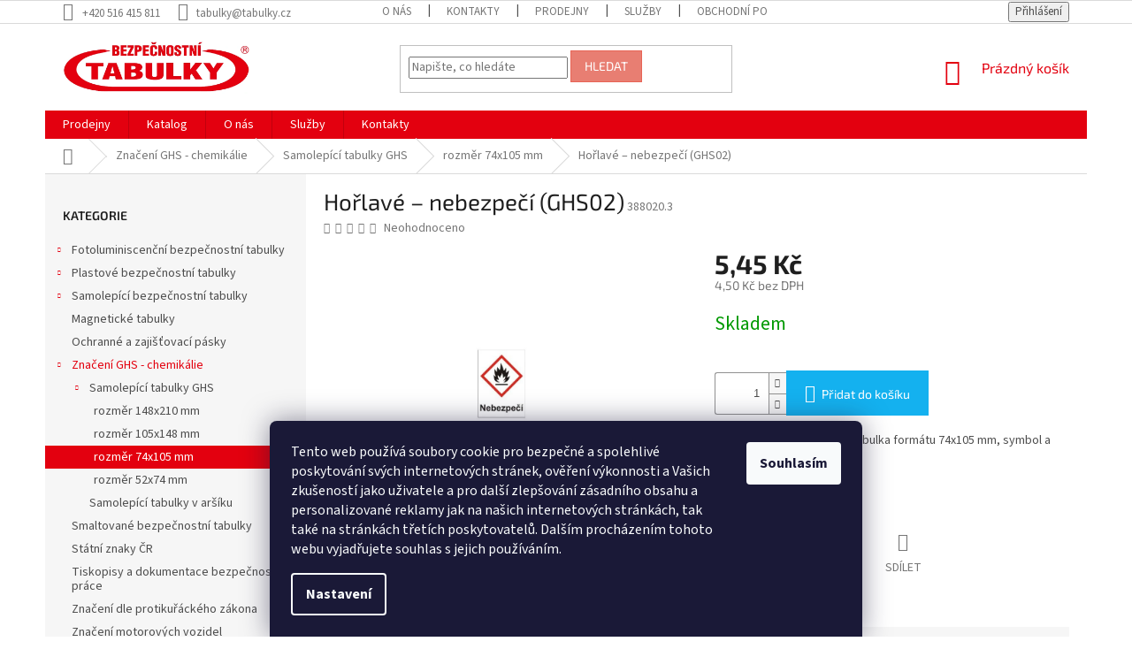

--- FILE ---
content_type: text/html; charset=utf-8
request_url: https://www.tabulky.eu/rozmer-74x105-mm/horlave---nebezpeci--ghs02-5/
body_size: 23785
content:
<!doctype html><html lang="cs" dir="ltr" class="header-background-light external-fonts-loaded"><head><meta charset="utf-8" /><meta name="viewport" content="width=device-width,initial-scale=1" /><title>Hořlavé – nebezpečí (GHS02) - Bezpečnostní tabulky</title><link rel="preconnect" href="https://cdn.myshoptet.com" /><link rel="dns-prefetch" href="https://cdn.myshoptet.com" /><link rel="preload" href="https://cdn.myshoptet.com/prj/dist/master/cms/libs/jquery/jquery-1.11.3.min.js" as="script" /><link href="https://cdn.myshoptet.com/prj/dist/master/cms/templates/frontend_templates/shared/css/font-face/source-sans-3.css" rel="stylesheet"><link href="https://cdn.myshoptet.com/prj/dist/master/cms/templates/frontend_templates/shared/css/font-face/exo-2.css" rel="stylesheet"><link href="https://cdn.myshoptet.com/prj/dist/master/shop/dist/font-shoptet-11.css.62c94c7785ff2cea73b2.css" rel="stylesheet"><script>
dataLayer = [];
dataLayer.push({'shoptet' : {
    "pageId": 863,
    "pageType": "productDetail",
    "currency": "CZK",
    "currencyInfo": {
        "decimalSeparator": ",",
        "exchangeRate": 1,
        "priceDecimalPlaces": 2,
        "symbol": "K\u010d",
        "symbolLeft": 0,
        "thousandSeparator": " "
    },
    "language": "cs",
    "projectId": 193336,
    "product": {
        "id": 3119,
        "guid": "c4fe5ce6-6547-11eb-9729-0cc47a6c8f54",
        "hasVariants": false,
        "codes": [
            {
                "code": "388020.3"
            }
        ],
        "code": "388020.3",
        "name": "Ho\u0159lav\u00e9 \u2013 nebezpe\u010d\u00ed (GHS02)",
        "appendix": "",
        "weight": 0,
        "currentCategory": "Zna\u010den\u00ed GHS - chemik\u00e1lie | Samolep\u00edc\u00ed tabulky GHS | rozm\u011br 74x105 mm",
        "currentCategoryGuid": "30dd624f-649e-11eb-933a-002590dad85e",
        "defaultCategory": "Zna\u010den\u00ed GHS - chemik\u00e1lie | Samolep\u00edc\u00ed tabulky GHS | rozm\u011br 74x105 mm",
        "defaultCategoryGuid": "30dd624f-649e-11eb-933a-002590dad85e",
        "currency": "CZK",
        "priceWithVat": 5.4500000000000002
    },
    "cartInfo": {
        "id": null,
        "freeShipping": false,
        "freeShippingFrom": 5000,
        "leftToFreeGift": {
            "formattedPrice": "0 K\u010d",
            "priceLeft": 0
        },
        "freeGift": false,
        "leftToFreeShipping": {
            "priceLeft": 5000,
            "dependOnRegion": 0,
            "formattedPrice": "5 000 K\u010d"
        },
        "discountCoupon": [],
        "getNoBillingShippingPrice": {
            "withoutVat": 0,
            "vat": 0,
            "withVat": 0
        },
        "cartItems": [],
        "taxMode": "ORDINARY"
    },
    "cart": [],
    "customer": {
        "priceRatio": 1,
        "priceListId": 1,
        "groupId": null,
        "registered": false,
        "mainAccount": false
    }
}});
dataLayer.push({'cookie_consent' : {
    "marketing": "denied",
    "analytics": "denied"
}});
document.addEventListener('DOMContentLoaded', function() {
    shoptet.consent.onAccept(function(agreements) {
        if (agreements.length == 0) {
            return;
        }
        dataLayer.push({
            'cookie_consent' : {
                'marketing' : (agreements.includes(shoptet.config.cookiesConsentOptPersonalisation)
                    ? 'granted' : 'denied'),
                'analytics': (agreements.includes(shoptet.config.cookiesConsentOptAnalytics)
                    ? 'granted' : 'denied')
            },
            'event': 'cookie_consent'
        });
    });
});
</script>
<meta property="og:type" content="website"><meta property="og:site_name" content="tabulky.eu"><meta property="og:url" content="https://www.tabulky.eu/rozmer-74x105-mm/horlave---nebezpeci--ghs02-5/"><meta property="og:title" content="Hořlavé – nebezpečí (GHS02) - Bezpečnostní tabulky"><meta name="author" content="Bezpečnostní tabulky"><meta name="web_author" content="Shoptet.cz"><meta name="dcterms.rightsHolder" content="www.tabulky.eu"><meta name="robots" content="index,follow"><meta property="og:image" content="https://cdn.myshoptet.com/usr/www.tabulky.eu/user/shop/big/3119_02neb.jpg?60193424"><meta property="og:description" content="Hořlavé – nebezpečí (GHS02). Samolepící bezpečnostní tabulka formátu 74x105 mm, symbol a text. Máme skladem s expresním doručením až k vám domů nebo odběrem na prodejnách. Nakupujte u specialistů na bezpečnostní tabulky a značení."><meta name="description" content="Hořlavé – nebezpečí (GHS02). Samolepící bezpečnostní tabulka formátu 74x105 mm, symbol a text. Máme skladem s expresním doručením až k vám domů nebo odběrem na prodejnách. Nakupujte u specialistů na bezpečnostní tabulky a značení."><meta property="product:price:amount" content="5.45"><meta property="product:price:currency" content="CZK"><style>:root {--color-primary: #e3000f;--color-primary-h: 356;--color-primary-s: 100%;--color-primary-l: 45%;--color-primary-hover: #d93621;--color-primary-hover-h: 7;--color-primary-hover-s: 74%;--color-primary-hover-l: 49%;--color-secondary: #14b1ef;--color-secondary-h: 197;--color-secondary-s: 87%;--color-secondary-l: 51%;--color-secondary-hover: #00a3df;--color-secondary-hover-h: 196;--color-secondary-hover-s: 100%;--color-secondary-hover-l: 44%;--color-tertiary: #e87e72;--color-tertiary-h: 6;--color-tertiary-s: 72%;--color-tertiary-l: 68%;--color-tertiary-hover: #e86456;--color-tertiary-hover-h: 6;--color-tertiary-hover-s: 76%;--color-tertiary-hover-l: 62%;--color-header-background: #ffffff;--template-font: "Source Sans 3";--template-headings-font: "Exo 2";--header-background-url: none;--cookies-notice-background: #1A1937;--cookies-notice-color: #F8FAFB;--cookies-notice-button-hover: #f5f5f5;--cookies-notice-link-hover: #27263f;--templates-update-management-preview-mode-content: "Náhled aktualizací šablony je aktivní pro váš prohlížeč."}</style>
    
    <link href="https://cdn.myshoptet.com/prj/dist/master/shop/dist/main-11.less.fcb4a42d7bd8a71b7ee2.css" rel="stylesheet" />
        
    <script>var shoptet = shoptet || {};</script>
    <script src="https://cdn.myshoptet.com/prj/dist/master/shop/dist/main-3g-header.js.05f199e7fd2450312de2.js"></script>
<!-- User include --><!-- service 1157(776) html code header -->
<script async src="https://pobo-cdn.b-cdn.net/ukraine.js?v=5" id="pb-help-layer" data-lang="cs"></script>

<!-- project html code header -->
<meta name="seznam-wmt" content="YkVhnpyNT5JGBTeWWPq1UKowX1Qn9PVm" />


<style>
.site-msg.information {width: 100% !important; max-width: 100% !important; position: relative; left: 0; top: 0; bottom: auto !important;}
.fixed-msg {position: fixed !important; bottom: auto !important;}
.site-msg.information {width: 100% !important; max-width: 100% !important; position: relative; left: 0; top: 0; bottom: auto !important; background: #62b958; text-align: center; color: #fff;}

</style>
<!-- /User include --><link rel="shortcut icon" href="/favicon.ico" type="image/x-icon" /><link rel="canonical" href="https://www.tabulky.eu/rozmer-74x105-mm/horlave---nebezpeci--ghs02-5/" />    <!-- Global site tag (gtag.js) - Google Analytics -->
    <script async src="https://www.googletagmanager.com/gtag/js?id=G-TZ6WZ89P4S"></script>
    <script>
        
        window.dataLayer = window.dataLayer || [];
        function gtag(){dataLayer.push(arguments);}
        

                    console.debug('default consent data');

            gtag('consent', 'default', {"ad_storage":"denied","analytics_storage":"denied","ad_user_data":"denied","ad_personalization":"denied","wait_for_update":500});
            dataLayer.push({
                'event': 'default_consent'
            });
        
        gtag('js', new Date());

                gtag('config', 'UA-2195528-1', { 'groups': "UA" });
        
                gtag('config', 'G-TZ6WZ89P4S', {"groups":"GA4","send_page_view":false,"content_group":"productDetail","currency":"CZK","page_language":"cs"});
        
        
        
        
        
        
                    gtag('event', 'page_view', {"send_to":"GA4","page_language":"cs","content_group":"productDetail","currency":"CZK"});
        
                gtag('set', 'currency', 'CZK');

        gtag('event', 'view_item', {
            "send_to": "UA",
            "items": [
                {
                    "id": "388020.3",
                    "name": "Ho\u0159lav\u00e9 \u2013 nebezpe\u010d\u00ed (GHS02)",
                    "category": "Zna\u010den\u00ed GHS - chemik\u00e1lie \/ Samolep\u00edc\u00ed tabulky GHS \/ rozm\u011br 74x105 mm",
                                                            "price": 4.5
                }
            ]
        });
        
        
        
        
        
                    gtag('event', 'view_item', {"send_to":"GA4","page_language":"cs","content_group":"productDetail","value":4.5,"currency":"CZK","items":[{"item_id":"388020.3","item_name":"Ho\u0159lav\u00e9 \u2013 nebezpe\u010d\u00ed (GHS02)","item_category":"Zna\u010den\u00ed GHS - chemik\u00e1lie","item_category2":"Samolep\u00edc\u00ed tabulky GHS","item_category3":"rozm\u011br 74x105 mm","price":4.5,"quantity":1,"index":0}]});
        
        
        
        
        
        
        
        document.addEventListener('DOMContentLoaded', function() {
            if (typeof shoptet.tracking !== 'undefined') {
                for (var id in shoptet.tracking.bannersList) {
                    gtag('event', 'view_promotion', {
                        "send_to": "UA",
                        "promotions": [
                            {
                                "id": shoptet.tracking.bannersList[id].id,
                                "name": shoptet.tracking.bannersList[id].name,
                                "position": shoptet.tracking.bannersList[id].position
                            }
                        ]
                    });
                }
            }

            shoptet.consent.onAccept(function(agreements) {
                if (agreements.length !== 0) {
                    console.debug('gtag consent accept');
                    var gtagConsentPayload =  {
                        'ad_storage': agreements.includes(shoptet.config.cookiesConsentOptPersonalisation)
                            ? 'granted' : 'denied',
                        'analytics_storage': agreements.includes(shoptet.config.cookiesConsentOptAnalytics)
                            ? 'granted' : 'denied',
                                                                                                'ad_user_data': agreements.includes(shoptet.config.cookiesConsentOptPersonalisation)
                            ? 'granted' : 'denied',
                        'ad_personalization': agreements.includes(shoptet.config.cookiesConsentOptPersonalisation)
                            ? 'granted' : 'denied',
                        };
                    console.debug('update consent data', gtagConsentPayload);
                    gtag('consent', 'update', gtagConsentPayload);
                    dataLayer.push(
                        { 'event': 'update_consent' }
                    );
                }
            });
        });
    </script>
</head><body class="desktop id-863 in-rozmer-74x105-mm template-11 type-product type-detail multiple-columns-body columns-3 ums_forms_redesign--off ums_a11y_category_page--on ums_discussion_rating_forms--off ums_flags_display_unification--on ums_a11y_login--on mobile-header-version-0"><noscript>
    <style>
        #header {
            padding-top: 0;
            position: relative !important;
            top: 0;
        }
        .header-navigation {
            position: relative !important;
        }
        .overall-wrapper {
            margin: 0 !important;
        }
        body:not(.ready) {
            visibility: visible !important;
        }
    </style>
    <div class="no-javascript">
        <div class="no-javascript__title">Musíte změnit nastavení vašeho prohlížeče</div>
        <div class="no-javascript__text">Podívejte se na: <a href="https://www.google.com/support/bin/answer.py?answer=23852">Jak povolit JavaScript ve vašem prohlížeči</a>.</div>
        <div class="no-javascript__text">Pokud používáte software na blokování reklam, může být nutné povolit JavaScript z této stránky.</div>
        <div class="no-javascript__text">Děkujeme.</div>
    </div>
</noscript>

        <div id="fb-root"></div>
        <script>
            window.fbAsyncInit = function() {
                FB.init({
//                    appId            : 'your-app-id',
                    autoLogAppEvents : true,
                    xfbml            : true,
                    version          : 'v19.0'
                });
            };
        </script>
        <script async defer crossorigin="anonymous" src="https://connect.facebook.net/cs_CZ/sdk.js"></script>    <div class="siteCookies siteCookies--bottom siteCookies--dark js-siteCookies" role="dialog" data-testid="cookiesPopup" data-nosnippet>
        <div class="siteCookies__form">
            <div class="siteCookies__content">
                <div class="siteCookies__text">
                    Tento web používá soubory cookie pro bezpečné a spolehlivé poskytování svých internetových stránek, ověření výkonnosti a Vašich zkušeností jako uživatele a pro další zlepšování zásadního obsahu a personalizované reklamy jak na našich internetových stránkách, tak také na stránkách třetích poskytovatelů. Dalším procházením tohoto webu vyjadřujete souhlas s jejich používáním.
                </div>
                <p class="siteCookies__links">
                    <button class="siteCookies__link js-cookies-settings" aria-label="Nastavení cookies" data-testid="cookiesSettings">Nastavení</button>
                </p>
            </div>
            <div class="siteCookies__buttonWrap">
                                <button class="siteCookies__button js-cookiesConsentSubmit" value="all" aria-label="Přijmout cookies" data-testid="buttonCookiesAccept">Souhlasím</button>
            </div>
        </div>
        <script>
            document.addEventListener("DOMContentLoaded", () => {
                const siteCookies = document.querySelector('.js-siteCookies');
                document.addEventListener("scroll", shoptet.common.throttle(() => {
                    const st = document.documentElement.scrollTop;
                    if (st > 1) {
                        siteCookies.classList.add('siteCookies--scrolled');
                    } else {
                        siteCookies.classList.remove('siteCookies--scrolled');
                    }
                }, 100));
            });
        </script>
    </div>
<a href="#content" class="skip-link sr-only">Přejít na obsah</a><div class="overall-wrapper"><div class="user-action"><div class="container">
    <div class="user-action-in">
                    <div id="login" class="user-action-login popup-widget login-widget" role="dialog" aria-labelledby="loginHeading">
        <div class="popup-widget-inner">
                            <h2 id="loginHeading">Přihlášení k vašemu účtu</h2><div id="customerLogin"><form action="/action/Customer/Login/" method="post" id="formLoginIncluded" class="csrf-enabled formLogin" data-testid="formLogin"><input type="hidden" name="referer" value="" /><div class="form-group"><div class="input-wrapper email js-validated-element-wrapper no-label"><input type="email" name="email" class="form-control" autofocus placeholder="E-mailová adresa (např. jan@novak.cz)" data-testid="inputEmail" autocomplete="email" required /></div></div><div class="form-group"><div class="input-wrapper password js-validated-element-wrapper no-label"><input type="password" name="password" class="form-control" placeholder="Heslo" data-testid="inputPassword" autocomplete="current-password" required /><span class="no-display">Nemůžete vyplnit toto pole</span><input type="text" name="surname" value="" class="no-display" /></div></div><div class="form-group"><div class="login-wrapper"><button type="submit" class="btn btn-secondary btn-text btn-login" data-testid="buttonSubmit">Přihlásit se</button><div class="password-helper"><a href="/registrace/" data-testid="signup" rel="nofollow">Nová registrace</a><a href="/klient/zapomenute-heslo/" rel="nofollow">Zapomenuté heslo</a></div></div></div></form>
</div>                    </div>
    </div>

                            <div id="cart-widget" class="user-action-cart popup-widget cart-widget loader-wrapper" data-testid="popupCartWidget" role="dialog" aria-hidden="true">
    <div class="popup-widget-inner cart-widget-inner place-cart-here">
        <div class="loader-overlay">
            <div class="loader"></div>
        </div>
    </div>

    <div class="cart-widget-button">
        <a href="/kosik/" class="btn btn-conversion" id="continue-order-button" rel="nofollow" data-testid="buttonNextStep">Pokračovat do košíku</a>
    </div>
</div>
            </div>
</div>
</div><div class="top-navigation-bar" data-testid="topNavigationBar">

    <div class="container">

        <div class="top-navigation-contacts">
            <strong>Zákaznická podpora:</strong><a href="tel:+420516415811" class="project-phone" aria-label="Zavolat na +420516415811" data-testid="contactboxPhone"><span>+420 516 415 811</span></a><a href="mailto:tabulky@tabulky.cz" class="project-email" data-testid="contactboxEmail"><span>tabulky@tabulky.cz</span></a>        </div>

                            <div class="top-navigation-menu">
                <div class="top-navigation-menu-trigger"></div>
                <ul class="top-navigation-bar-menu">
                                            <li class="top-navigation-menu-item-832">
                            <a href="/o-nas/">O nás</a>
                        </li>
                                            <li class="top-navigation-menu-item-29">
                            <a href="/kontakty/">Kontakty</a>
                        </li>
                                            <li class="top-navigation-menu-item-820">
                            <a href="/prodejny/">Prodejny</a>
                        </li>
                                            <li class="top-navigation-menu-item-829">
                            <a href="/sluzby/">Služby</a>
                        </li>
                                            <li class="top-navigation-menu-item-39">
                            <a href="/obchodni-podminky/">Obchodní podmínky</a>
                        </li>
                                            <li class="top-navigation-menu-item-27">
                            <a href="/jak-nakupovat/">Jak nakupovat</a>
                        </li>
                                            <li class="top-navigation-menu-item-826">
                            <a href="/velkoobchod/"> Velkoobchod</a>
                        </li>
                                            <li class="top-navigation-menu-item-835">
                            <a href="/blog/">Blog</a>
                        </li>
                                            <li class="top-navigation-menu-item-847">
                            <a href="/ochrana-osobnich-udaju/">Ochrana osobních údajů</a>
                        </li>
                                            <li class="top-navigation-menu-item-853">
                            <a href="/zasady-pouzivani-souboru-cookies/"> Soubory cookies </a>
                        </li>
                                    </ul>
                <ul class="top-navigation-bar-menu-helper"></ul>
            </div>
        
        <div class="top-navigation-tools">
            <div class="responsive-tools">
                <a href="#" class="toggle-window" data-target="search" aria-label="Hledat" data-testid="linkSearchIcon"></a>
                                                            <a href="#" class="toggle-window" data-target="login"></a>
                                                    <a href="#" class="toggle-window" data-target="navigation" aria-label="Menu" data-testid="hamburgerMenu"></a>
            </div>
                        <button class="top-nav-button top-nav-button-login toggle-window" type="button" data-target="login" aria-haspopup="dialog" aria-controls="login" aria-expanded="false" data-testid="signin"><span>Přihlášení</span></button>        </div>

    </div>

</div>
<header id="header"><div class="container navigation-wrapper">
    <div class="header-top">
        <div class="site-name-wrapper">
            <div class="site-name"><a href="/" data-testid="linkWebsiteLogo"><img src="https://cdn.myshoptet.com/usr/www.tabulky.eu/user/logos/tabulky-logo.png" alt="Bezpečnostní tabulky" fetchpriority="low" /></a></div>        </div>
        <div class="search" itemscope itemtype="https://schema.org/WebSite">
            <meta itemprop="headline" content="rozměr 74x105 mm"/><meta itemprop="url" content="https://www.tabulky.eu"/><meta itemprop="text" content="Hořlavé – nebezpečí (GHS02). Samolepící bezpečnostní tabulka formátu 74x105 mm, symbol a text. Máme skladem s expresním doručením až k vám domů nebo odběrem na prodejnách. Nakupujte u specialistů na bezpečnostní tabulky a značení."/>            <form action="/action/ProductSearch/prepareString/" method="post"
    id="formSearchForm" class="search-form compact-form js-search-main"
    itemprop="potentialAction" itemscope itemtype="https://schema.org/SearchAction" data-testid="searchForm">
    <fieldset>
        <meta itemprop="target"
            content="https://www.tabulky.eu/vyhledavani/?string={string}"/>
        <input type="hidden" name="language" value="cs"/>
        
            
<input
    type="search"
    name="string"
        class="query-input form-control search-input js-search-input"
    placeholder="Napište, co hledáte"
    autocomplete="off"
    required
    itemprop="query-input"
    aria-label="Vyhledávání"
    data-testid="searchInput"
>
            <button type="submit" class="btn btn-default" data-testid="searchBtn">Hledat</button>
        
    </fieldset>
</form>
        </div>
        <div class="navigation-buttons">
                
    <a href="/kosik/" class="btn btn-icon toggle-window cart-count" data-target="cart" data-hover="true" data-redirect="true" data-testid="headerCart" rel="nofollow" aria-haspopup="dialog" aria-expanded="false" aria-controls="cart-widget">
        
                <span class="sr-only">Nákupní košík</span>
        
            <span class="cart-price visible-lg-inline-block" data-testid="headerCartPrice">
                                    Prázdný košík                            </span>
        
    
            </a>
        </div>
    </div>
    <nav id="navigation" aria-label="Hlavní menu" data-collapsible="true"><div class="navigation-in menu"><ul class="menu-level-1" role="menubar" data-testid="headerMenuItems"><li class="menu-item-820" role="none"><a href="/prodejny/" data-testid="headerMenuItem" role="menuitem" aria-expanded="false"><b>Prodejny</b></a></li>
<li class="menu-item-823" role="none"><a href="/katalog/" data-testid="headerMenuItem" role="menuitem" aria-expanded="false"><b>Katalog</b></a></li>
<li class="menu-item-832" role="none"><a href="/o-nas/" data-testid="headerMenuItem" role="menuitem" aria-expanded="false"><b>O nás</b></a></li>
<li class="menu-item-829" role="none"><a href="/sluzby/" data-testid="headerMenuItem" role="menuitem" aria-expanded="false"><b>Služby</b></a></li>
<li class="menu-item-29" role="none"><a href="/kontakty/" data-testid="headerMenuItem" role="menuitem" aria-expanded="false"><b>Kontakty</b></a></li>
<li class="appended-category menu-item-688 ext" role="none"><a href="/fotoluminiscencni-bezpecnostni-tabulky/"><b>Fotoluminiscenční bezpečnostní tabulky</b><span class="submenu-arrow" role="menuitem"></span></a><ul class="menu-level-2 menu-level-2-appended" role="menu"><li class="menu-item-727" role="none"><a href="/znaceni-podlah-a-schodist/" data-testid="headerMenuItem" role="menuitem"><span>Značení podlah a schodišt</span></a></li><li class="menu-item-730" role="none"><a href="/symbolika-hasicich-zarizeni/" data-testid="headerMenuItem" role="menuitem"><span>Symbolika hasicích zařízení</span></a></li><li class="menu-item-733" role="none"><a href="/symbolika-smerovek-a-bezpecnostnich-zarizeni/" data-testid="headerMenuItem" role="menuitem"><span>Symbolika směrovek a bezpečnostních zařízení</span></a></li><li class="menu-item-736" role="none"><a href="/symbolika-unikovych-vychodu/" data-testid="headerMenuItem" role="menuitem"><span>Symbolika únikových východů</span></a></li></ul></li><li class="appended-category menu-item-694 ext" role="none"><a href="/plastove-bezpecnostni-tabulky/"><b>Plastové bezpečnostní tabulky</b><span class="submenu-arrow" role="menuitem"></span></a><ul class="menu-level-2 menu-level-2-appended" role="menu"><li class="menu-item-739" role="none"><a href="/bezpecnostni-tabulky-do-norem-nezarazene/" data-testid="headerMenuItem" role="menuitem"><span>Bezpečnostní tabulky do norem nezařazené </span></a></li><li class="menu-item-742" role="none"><a href="/bezpecnostni-tabulky-elektro/" data-testid="headerMenuItem" role="menuitem"><span> Bezpečnostní tabulky elektro </span></a></li><li class="menu-item-745" role="none"><a href="/bezpecnostni-tabulky-kombinovane/" data-testid="headerMenuItem" role="menuitem"><span>Bezpečnostní tabulky kombinované</span></a></li><li class="menu-item-748" role="none"><a href="/bezpecnostni-tabulky-pozarni/" data-testid="headerMenuItem" role="menuitem"><span> Bezpečnostní tabulky požární </span></a></li><li class="menu-item-751" role="none"><a href="/bezpecnostni-tabulky-vseobecne/" data-testid="headerMenuItem" role="menuitem"><span>Bezpečnostní tabulky všeobecné </span></a></li><li class="menu-item-754" role="none"><a href="/pokyny-prvni-pomoci/" data-testid="headerMenuItem" role="menuitem"><span>Pokyny první pomoci</span></a></li><li class="menu-item-757" role="none"><a href="/pravidla-bezpecne-prace/" data-testid="headerMenuItem" role="menuitem"><span>Pravidla bezpečné práce</span></a></li></ul></li><li class="appended-category menu-item-697 ext" role="none"><a href="/samolepici-bezpecnostni-tabulky/"><b>Samolepící bezpečnostní tabulky</b><span class="submenu-arrow" role="menuitem"></span></a><ul class="menu-level-2 menu-level-2-appended" role="menu"><li class="menu-item-760" role="none"><a href="/bezpecnostni-tabulky-do-norem-nezarazene-2/" data-testid="headerMenuItem" role="menuitem"><span>Bezpečnostní tabulky do norem nezařazené</span></a></li><li class="menu-item-763" role="none"><a href="/bezpecnostni-tabulky-elektro-2/" data-testid="headerMenuItem" role="menuitem"><span>Bezpečnostní tabulky elektro </span></a></li><li class="menu-item-766" role="none"><a href="/bezpecnostni-tabulky-pozarni-2/" data-testid="headerMenuItem" role="menuitem"><span>Bezpečnostní tabulky požární</span></a></li><li class="menu-item-769" role="none"><a href="/bezpecnostni-tabulky-vseobecne-2/" data-testid="headerMenuItem" role="menuitem"><span>Bezpečnostní tabulky všeobecné</span></a></li></ul></li><li class="appended-category menu-item-867" role="none"><a href="/magneticke-tabulky/"><b>Magnetické tabulky</b></a></li><li class="appended-category menu-item-691" role="none"><a href="/ochranne-a-zajistovaci-pasky/"><b>Ochranné a zajišťovací pásky</b></a></li><li class="appended-category menu-item-721 ext" role="none"><a href="/znaceni-ghs-chemikalie/"><b>Značení GHS - chemikálie</b><span class="submenu-arrow" role="menuitem"></span></a><ul class="menu-level-2 menu-level-2-appended" role="menu"><li class="menu-item-775" role="none"><a href="/samolepici-tabulky/" data-testid="headerMenuItem" role="menuitem"><span>Samolepící tabulky GHS</span></a></li><li class="menu-item-778" role="none"><a href="/samolepici-tabulky-v-arsiku/" data-testid="headerMenuItem" role="menuitem"><span>Samolepící tabulky v aršíku</span></a></li></ul></li><li class="appended-category menu-item-700" role="none"><a href="/smaltovane-bezpecnostni-tabulky/"><b>Smaltované bezpečnostní tabulky</b></a></li><li class="appended-category menu-item-703" role="none"><a href="/statni-znaky-cr/"><b>Státní znaky ČR</b></a></li><li class="appended-category menu-item-706" role="none"><a href="/tiskopisy-a-dokumentace-bezpecnosti-prace/"><b>Tiskopisy a dokumentace bezpečnosti práce</b></a></li><li class="appended-category menu-item-718" role="none"><a href="/znaceni-dle-protikurackeho-zakona/"><b>Značení dle protikuřáckého zákona</b></a></li><li class="appended-category menu-item-712" role="none"><a href="/znaceni-motorovych-vozidel/"><b>Značení motorových vozidel</b></a></li><li class="appended-category menu-item-724" role="none"><a href="/oznaceni-eet/"><b>Označení EET</b></a></li><li class="appended-category menu-item-857" role="none"><a href="/koronavirus-tabulky-a-znaceni/"><b>Koronavirus tabulky a značení</b></a></li><li class="appended-category menu-item-709 ext" role="none"><a href="/zakazkova-vyroba-bezpecnostnich-tabulek/"><b>Zakázková výroba bezpečnostních tabulek</b><span class="submenu-arrow" role="menuitem"></span></a><ul class="menu-level-2 menu-level-2-appended" role="menu"><li class="menu-item-772" role="none"><a href="/vyrobni-stitky/" data-testid="headerMenuItem" role="menuitem"><span>Výrobní štítky</span></a></li></ul></li><li class="appended-category menu-item-870" role="none"><a href="/stojany-banery/"><b>Stojany, bannery a další atypická značení</b></a></li></ul></div><span class="navigation-close"></span></nav><div class="menu-helper" data-testid="hamburgerMenu"><span>Více</span></div>
</div></header><!-- / header -->


                    <div class="container breadcrumbs-wrapper">
            <div class="breadcrumbs navigation-home-icon-wrapper" itemscope itemtype="https://schema.org/BreadcrumbList">
                                                                            <span id="navigation-first" data-basetitle="Bezpečnostní tabulky" itemprop="itemListElement" itemscope itemtype="https://schema.org/ListItem">
                <a href="/" itemprop="item" class="navigation-home-icon"><span class="sr-only" itemprop="name">Domů</span></a>
                <span class="navigation-bullet">/</span>
                <meta itemprop="position" content="1" />
            </span>
                                <span id="navigation-1" itemprop="itemListElement" itemscope itemtype="https://schema.org/ListItem">
                <a href="/znaceni-ghs-chemikalie/" itemprop="item" data-testid="breadcrumbsSecondLevel"><span itemprop="name">Značení GHS - chemikálie</span></a>
                <span class="navigation-bullet">/</span>
                <meta itemprop="position" content="2" />
            </span>
                                <span id="navigation-2" itemprop="itemListElement" itemscope itemtype="https://schema.org/ListItem">
                <a href="/samolepici-tabulky/" itemprop="item" data-testid="breadcrumbsSecondLevel"><span itemprop="name">Samolepící tabulky GHS</span></a>
                <span class="navigation-bullet">/</span>
                <meta itemprop="position" content="3" />
            </span>
                                <span id="navigation-3" itemprop="itemListElement" itemscope itemtype="https://schema.org/ListItem">
                <a href="/rozmer-74x105-mm/" itemprop="item" data-testid="breadcrumbsSecondLevel"><span itemprop="name">rozměr 74x105 mm</span></a>
                <span class="navigation-bullet">/</span>
                <meta itemprop="position" content="4" />
            </span>
                                            <span id="navigation-4" itemprop="itemListElement" itemscope itemtype="https://schema.org/ListItem" data-testid="breadcrumbsLastLevel">
                <meta itemprop="item" content="https://www.tabulky.eu/rozmer-74x105-mm/horlave---nebezpeci--ghs02-5/" />
                <meta itemprop="position" content="5" />
                <span itemprop="name" data-title="Hořlavé – nebezpečí (GHS02)">Hořlavé – nebezpečí (GHS02) <span class="appendix"></span></span>
            </span>
            </div>
        </div>
    
<div id="content-wrapper" class="container content-wrapper">
    
    <div class="content-wrapper-in">
                                                <aside class="sidebar sidebar-left"  data-testid="sidebarMenu">
                                                                                                <div class="sidebar-inner">
                                                                                                        <div class="box box-bg-variant box-categories">    <div class="skip-link__wrapper">
        <span id="categories-start" class="skip-link__target js-skip-link__target sr-only" tabindex="-1">&nbsp;</span>
        <a href="#categories-end" class="skip-link skip-link--start sr-only js-skip-link--start">Přeskočit kategorie</a>
    </div>

<h4>Kategorie</h4>


<div id="categories"><div class="categories cat-01 expandable external" id="cat-688"><div class="topic"><a href="/fotoluminiscencni-bezpecnostni-tabulky/">Fotoluminiscenční bezpečnostní tabulky<span class="cat-trigger">&nbsp;</span></a></div>

    </div><div class="categories cat-02 expandable external" id="cat-694"><div class="topic"><a href="/plastove-bezpecnostni-tabulky/">Plastové bezpečnostní tabulky<span class="cat-trigger">&nbsp;</span></a></div>

    </div><div class="categories cat-01 expandable external" id="cat-697"><div class="topic"><a href="/samolepici-bezpecnostni-tabulky/">Samolepící bezpečnostní tabulky<span class="cat-trigger">&nbsp;</span></a></div>

    </div><div class="categories cat-02 expanded" id="cat-867"><div class="topic"><a href="/magneticke-tabulky/">Magnetické tabulky<span class="cat-trigger">&nbsp;</span></a></div></div><div class="categories cat-01 external" id="cat-691"><div class="topic"><a href="/ochranne-a-zajistovaci-pasky/">Ochranné a zajišťovací pásky<span class="cat-trigger">&nbsp;</span></a></div></div><div class="categories cat-02 expandable active expanded" id="cat-721"><div class="topic child-active"><a href="/znaceni-ghs-chemikalie/">Značení GHS - chemikálie<span class="cat-trigger">&nbsp;</span></a></div>

                    <ul class=" active expanded">
                                        <li class="
                                 expandable                 expanded                ">
                <a href="/samolepici-tabulky/">
                    Samolepící tabulky GHS
                    <span class="cat-trigger">&nbsp;</span>                </a>
                                                            

                    <ul class=" active expanded">
                                        <li >
                <a href="/rozmer-148x210-mm-2/">
                    rozměr 148x210 mm
                                    </a>
                                                                </li>
                                <li >
                <a href="/rozmer-105x148-mm-2/">
                    rozměr 105x148 mm
                                    </a>
                                                                </li>
                                <li class="
                active                                                 ">
                <a href="/rozmer-74x105-mm/">
                    rozměr 74x105 mm
                                    </a>
                                                                </li>
                                <li >
                <a href="/rozmer-52x74-mm-2/">
                    rozměr 52x74 mm
                                    </a>
                                                                </li>
                </ul>
    
                                                </li>
                                <li >
                <a href="/samolepici-tabulky-v-arsiku/">
                    Samolepící tabulky v aršíku
                                    </a>
                                                                </li>
                </ul>
    </div><div class="categories cat-01 external" id="cat-700"><div class="topic"><a href="/smaltovane-bezpecnostni-tabulky/">Smaltované bezpečnostní tabulky<span class="cat-trigger">&nbsp;</span></a></div></div><div class="categories cat-02 external" id="cat-703"><div class="topic"><a href="/statni-znaky-cr/">Státní znaky ČR<span class="cat-trigger">&nbsp;</span></a></div></div><div class="categories cat-01 external" id="cat-706"><div class="topic"><a href="/tiskopisy-a-dokumentace-bezpecnosti-prace/">Tiskopisy a dokumentace bezpečnosti práce<span class="cat-trigger">&nbsp;</span></a></div></div><div class="categories cat-02 external" id="cat-718"><div class="topic"><a href="/znaceni-dle-protikurackeho-zakona/">Značení dle protikuřáckého zákona<span class="cat-trigger">&nbsp;</span></a></div></div><div class="categories cat-01 external" id="cat-712"><div class="topic"><a href="/znaceni-motorovych-vozidel/">Značení motorových vozidel<span class="cat-trigger">&nbsp;</span></a></div></div><div class="categories cat-02 external" id="cat-724"><div class="topic"><a href="/oznaceni-eet/">Označení EET<span class="cat-trigger">&nbsp;</span></a></div></div><div class="categories cat-01 expanded" id="cat-857"><div class="topic"><a href="/koronavirus-tabulky-a-znaceni/">Koronavirus tabulky a značení<span class="cat-trigger">&nbsp;</span></a></div></div><div class="categories cat-02 expandable external" id="cat-709"><div class="topic"><a href="/zakazkova-vyroba-bezpecnostnich-tabulek/">Zakázková výroba bezpečnostních tabulek<span class="cat-trigger">&nbsp;</span></a></div>

    </div><div class="categories cat-01 expanded" id="cat-870"><div class="topic"><a href="/stojany-banery/">Stojany, bannery a další atypická značení<span class="cat-trigger">&nbsp;</span></a></div></div>        </div>

    <div class="skip-link__wrapper">
        <a href="#categories-start" class="skip-link skip-link--end sr-only js-skip-link--end" tabindex="-1" hidden>Přeskočit kategorie</a>
        <span id="categories-end" class="skip-link__target js-skip-link__target sr-only" tabindex="-1">&nbsp;</span>
    </div>
</div>
                                                                                                                                                                            <div class="box box-bg-default box-sm box-topProducts">        <div class="top-products-wrapper js-top10" >
        <h4><span>Top 10 produktů</span></h4>
        <ol class="top-products">
                            <li class="display-image">
                                            <a href="/bezpecnostni-tabulky-do-norem-nezarazene-2/maximalni-nosnost-jedne-bunky/" class="top-products-image">
                            <img src="data:image/svg+xml,%3Csvg%20width%3D%22100%22%20height%3D%22100%22%20xmlns%3D%22http%3A%2F%2Fwww.w3.org%2F2000%2Fsvg%22%3E%3C%2Fsvg%3E" alt="Maximální nosnost jedné buňky (samolepka 105x37 mm)" width="100" height="100"  data-src="https://cdn.myshoptet.com/usr/www.tabulky.eu/user/shop/related/952_maximalni-nosnost-jedne-bunky--samolepka-105x37-mm.jpg?5a5b9bf0" fetchpriority="low" />
                        </a>
                                        <a href="/bezpecnostni-tabulky-do-norem-nezarazene-2/maximalni-nosnost-jedne-bunky/" class="top-products-content">
                        <span class="top-products-name">  Maximální nosnost jedné buňky (samolepka 105x37 mm)</span>
                        
                                                        <strong>
                                4,72 Kč
                                

                            </strong>
                                                    
                    </a>
                </li>
                            <li class="display-image">
                                            <a href="/bezpecnostni-tabulky-do-norem-nezarazene-2/vystrazne-kolecko-zlute-barvy/" class="top-products-image">
                            <img src="data:image/svg+xml,%3Csvg%20width%3D%22100%22%20height%3D%22100%22%20xmlns%3D%22http%3A%2F%2Fwww.w3.org%2F2000%2Fsvg%22%3E%3C%2Fsvg%3E" alt="Výstražné kolečko žluté barvy" width="100" height="100"  data-src="https://cdn.myshoptet.com/usr/www.tabulky.eu/user/shop/related/850_vystrazne-kolecko-zlute-barvy.jpg?5a5b9bee" fetchpriority="low" />
                        </a>
                                        <a href="/bezpecnostni-tabulky-do-norem-nezarazene-2/vystrazne-kolecko-zlute-barvy/" class="top-products-content">
                        <span class="top-products-name">  Výstražné kolečko žluté barvy</span>
                        
                                                        <strong>
                                4,72 Kč
                                

                            </strong>
                                                    
                    </a>
                </li>
                            <li class="display-image">
                                            <a href="/bezpecnostni-tabulky-do-norem-nezarazene-2/sipka-cervena/" class="top-products-image">
                            <img src="data:image/svg+xml,%3Csvg%20width%3D%22100%22%20height%3D%22100%22%20xmlns%3D%22http%3A%2F%2Fwww.w3.org%2F2000%2Fsvg%22%3E%3C%2Fsvg%3E" alt="Šipka červená" width="100" height="100"  data-src="https://cdn.myshoptet.com/usr/www.tabulky.eu/user/shop/related/886_sipka-cervena.jpg?5a5b9bef" fetchpriority="low" />
                        </a>
                                        <a href="/bezpecnostni-tabulky-do-norem-nezarazene-2/sipka-cervena/" class="top-products-content">
                        <span class="top-products-name">  Šipka červená</span>
                        
                                                        <strong>
                                3,99 Kč
                                

                            </strong>
                                                    
                    </a>
                </li>
                            <li class="display-image">
                                            <a href="/bezpecnostni-tabulky-do-norem-nezarazene-2/sipka-modra/" class="top-products-image">
                            <img src="data:image/svg+xml,%3Csvg%20width%3D%22100%22%20height%3D%22100%22%20xmlns%3D%22http%3A%2F%2Fwww.w3.org%2F2000%2Fsvg%22%3E%3C%2Fsvg%3E" alt="Šipka modrá" width="100" height="100"  data-src="https://cdn.myshoptet.com/usr/www.tabulky.eu/user/shop/related/883_sipka-modra.jpg?5a5b9bef" fetchpriority="low" />
                        </a>
                                        <a href="/bezpecnostni-tabulky-do-norem-nezarazene-2/sipka-modra/" class="top-products-content">
                        <span class="top-products-name">  Šipka modrá</span>
                        
                                                        <strong>
                                3,99 Kč
                                

                            </strong>
                                                    
                    </a>
                </li>
                            <li class="display-image">
                                            <a href="/symbolika-hasicich-zarizeni/hasici-pristroj-2/" class="top-products-image">
                            <img src="data:image/svg+xml,%3Csvg%20width%3D%22100%22%20height%3D%22100%22%20xmlns%3D%22http%3A%2F%2Fwww.w3.org%2F2000%2Fsvg%22%3E%3C%2Fsvg%3E" alt="FL2803" width="100" height="100"  data-src="https://cdn.myshoptet.com/usr/www.tabulky.eu/user/shop/related/2359-1_fl2803.jpg?61fa91f2" fetchpriority="low" />
                        </a>
                                        <a href="/symbolika-hasicich-zarizeni/hasici-pristroj-2/" class="top-products-content">
                        <span class="top-products-name">  Hasicí přístroj (FL plast 148x148 mm)</span>
                        
                                                        <strong>
                                64,13 Kč
                                

                            </strong>
                                                    
                    </a>
                </li>
                            <li class="display-image">
                                            <a href="/tiskopisy-a-dokumentace-bezpecnosti-prace/zapisnik-bezpecnosti-prace/" class="top-products-image">
                            <img src="data:image/svg+xml,%3Csvg%20width%3D%22100%22%20height%3D%22100%22%20xmlns%3D%22http%3A%2F%2Fwww.w3.org%2F2000%2Fsvg%22%3E%3C%2Fsvg%3E" alt="Zápisník bezpečnosti práce (48 stran)" width="100" height="100"  data-src="https://cdn.myshoptet.com/usr/www.tabulky.eu/user/shop/related/688_zapisnik-bezpecnosti-prace--48-stran.jpg?5a5b9beb" fetchpriority="low" />
                        </a>
                                        <a href="/tiskopisy-a-dokumentace-bezpecnosti-prace/zapisnik-bezpecnosti-prace/" class="top-products-content">
                        <span class="top-products-name">  Zápisník bezpečnosti práce (48 stran)</span>
                        
                                                        <strong>
                                10,04 Kč
                                

                            </strong>
                                                    
                    </a>
                </li>
                            <li class="display-image">
                                            <a href="/informacni/hlavni-uzaver-vody/" class="top-products-image">
                            <img src="data:image/svg+xml,%3Csvg%20width%3D%22100%22%20height%3D%22100%22%20xmlns%3D%22http%3A%2F%2Fwww.w3.org%2F2000%2Fsvg%22%3E%3C%2Fsvg%3E" alt="Hlavní uzávěr vody (plastová tabulka 210x87 mm)" width="100" height="100"  data-src="https://cdn.myshoptet.com/usr/www.tabulky.eu/user/shop/related/673_hlavni-uzaver-vody--plastova-tabulka-210x87-mm.jpg?5a5b9beb" fetchpriority="low" />
                        </a>
                                        <a href="/informacni/hlavni-uzaver-vody/" class="top-products-content">
                        <span class="top-products-name">  Hlavní uzávěr vody (plastová tabulka 210x87 mm)</span>
                        
                                                        <strong>
                                9,92 Kč
                                

                            </strong>
                                                    
                    </a>
                </li>
                            <li class="display-image">
                                            <a href="/bezpecnostni-tabulky-elektro-2/pozor-elektricke-zarizeni--nehas-vodou-ani-penovymi-pristroji-/" class="top-products-image">
                            <img src="data:image/svg+xml,%3Csvg%20width%3D%22100%22%20height%3D%22100%22%20xmlns%3D%22http%3A%2F%2Fwww.w3.org%2F2000%2Fsvg%22%3E%3C%2Fsvg%3E" alt="Pozor- elektrické zařízení  Nehas vodou ani pěnovými přístroji! (samolepka A6)" width="100" height="100"  data-src="https://cdn.myshoptet.com/usr/www.tabulky.eu/user/shop/related/1732_pozor-elektricke-zarizeni--nehas-vodou-ani-penovymi-pristroji-samolepka-a6-.jpg?65e899ff" fetchpriority="low" />
                        </a>
                                        <a href="/bezpecnostni-tabulky-elektro-2/pozor-elektricke-zarizeni--nehas-vodou-ani-penovymi-pristroji-/" class="top-products-content">
                        <span class="top-products-name">  Pozor- elektrické zařízení  Nehas vodou ani pěnovými přístroji! (samolepka A6)</span>
                        
                                                        <strong>
                                9,92 Kč
                                

                            </strong>
                                                    
                    </a>
                </li>
                            <li class="display-image">
                                            <a href="/bezpecnostni-tabulky-vseobecne-2/nepovolanym-vstup-zakazan-5/" class="top-products-image">
                            <img src="data:image/svg+xml,%3Csvg%20width%3D%22100%22%20height%3D%22100%22%20xmlns%3D%22http%3A%2F%2Fwww.w3.org%2F2000%2Fsvg%22%3E%3C%2Fsvg%3E" alt="399 o (2)" width="100" height="100"  data-src="https://cdn.myshoptet.com/usr/www.tabulky.eu/user/shop/related/1372_399-o--2.jpg?64075a6e" fetchpriority="low" />
                        </a>
                                        <a href="/bezpecnostni-tabulky-vseobecne-2/nepovolanym-vstup-zakazan-5/" class="top-products-content">
                        <span class="top-products-name">  Nepovolaným vstup zakázán (samolepka  210x74 mm)</span>
                        
                                                        <strong>
                                9,92 Kč
                                

                            </strong>
                                                    
                    </a>
                </li>
                            <li class="display-image">
                                            <a href="/symbolika-unikovych-vychodu/unikovy-vychod--sipka-dolu-2/" class="top-products-image">
                            <img src="data:image/svg+xml,%3Csvg%20width%3D%22100%22%20height%3D%22100%22%20xmlns%3D%22http%3A%2F%2Fwww.w3.org%2F2000%2Fsvg%22%3E%3C%2Fsvg%3E" alt="FL2822" width="100" height="100"  data-src="https://cdn.myshoptet.com/usr/www.tabulky.eu/user/shop/related/2377_fl2822.jpg?6633a987" fetchpriority="low" />
                        </a>
                                        <a href="/symbolika-unikovych-vychodu/unikovy-vychod--sipka-dolu-2/" class="top-products-content">
                        <span class="top-products-name">  Únikový východ - šipka dolů (FL plast 210x105 mm)</span>
                        
                                                        <strong>
                                61,71 Kč
                                

                            </strong>
                                                    
                    </a>
                </li>
                    </ol>
    </div>
</div>
                                                                                                            <div class="box box-bg-variant box-sm box-facebook">    </div>
                                                                    </div>
                                                            </aside>
                            <main id="content" class="content narrow">
                            
<div class="p-detail" itemscope itemtype="https://schema.org/Product">

    
    <meta itemprop="name" content="Hořlavé – nebezpečí (GHS02)" />
    <meta itemprop="category" content="Úvodní stránka &gt; Značení GHS - chemikálie &gt; Samolepící tabulky GHS &gt; rozměr 74x105 mm &gt; Hořlavé – nebezpečí (GHS02)" />
    <meta itemprop="url" content="https://www.tabulky.eu/rozmer-74x105-mm/horlave---nebezpeci--ghs02-5/" />
    <meta itemprop="image" content="https://cdn.myshoptet.com/usr/www.tabulky.eu/user/shop/big/3119_02neb.jpg?60193424" />
            <meta itemprop="description" content="Samolepící bezpečnostní tabulka formátu 74x105 mm, symbol a text." />
                                            
        <div class="p-detail-inner">

        <div class="p-detail-inner-header">
            <h1>
                  Hořlavé – nebezpečí (GHS02)            </h1>

                <span class="p-code">
        <span class="p-code-label">Kód:</span>
                    <span>388020.3</span>
            </span>
        </div>

        <form action="/action/Cart/addCartItem/" method="post" id="product-detail-form" class="pr-action csrf-enabled" data-testid="formProduct">

            <meta itemprop="productID" content="3119" /><meta itemprop="identifier" content="c4fe5ce6-6547-11eb-9729-0cc47a6c8f54" /><meta itemprop="sku" content="388020.3" /><span itemprop="offers" itemscope itemtype="https://schema.org/Offer"><link itemprop="availability" href="https://schema.org/InStock" /><meta itemprop="url" content="https://www.tabulky.eu/rozmer-74x105-mm/horlave---nebezpeci--ghs02-5/" /><meta itemprop="price" content="5.45" /><meta itemprop="priceCurrency" content="CZK" /><link itemprop="itemCondition" href="https://schema.org/NewCondition" /></span><input type="hidden" name="productId" value="3119" /><input type="hidden" name="priceId" value="3119" /><input type="hidden" name="language" value="cs" />

            <div class="row product-top">

                <div class="col-xs-12">

                    <div class="p-detail-info">
                        
                                    <div class="stars-wrapper">
            
<span class="stars star-list">
                                                <span class="star star-off show-tooltip is-active productRatingAction" data-productid="3119" data-score="1" title="    Hodnocení:
            Neohodnoceno    "></span>
                    
                                                <span class="star star-off show-tooltip is-active productRatingAction" data-productid="3119" data-score="2" title="    Hodnocení:
            Neohodnoceno    "></span>
                    
                                                <span class="star star-off show-tooltip is-active productRatingAction" data-productid="3119" data-score="3" title="    Hodnocení:
            Neohodnoceno    "></span>
                    
                                                <span class="star star-off show-tooltip is-active productRatingAction" data-productid="3119" data-score="4" title="    Hodnocení:
            Neohodnoceno    "></span>
                    
                                                <span class="star star-off show-tooltip is-active productRatingAction" data-productid="3119" data-score="5" title="    Hodnocení:
            Neohodnoceno    "></span>
                    
    </span>
            <span class="stars-label">
                                Neohodnoceno                    </span>
        </div>
    
                        
                    </div>

                </div>

                <div class="col-xs-12 col-lg-6 p-image-wrapper">

                    
                    <div class="p-image" style="" data-testid="mainImage">

                        

    


                        

<a href="https://cdn.myshoptet.com/usr/www.tabulky.eu/user/shop/big/3119_02neb.jpg?60193424" class="p-main-image cloud-zoom cbox" data-href="https://cdn.myshoptet.com/usr/www.tabulky.eu/user/shop/orig/3119_02neb.jpg?60193424"><img src="https://cdn.myshoptet.com/usr/www.tabulky.eu/user/shop/big/3119_02neb.jpg?60193424" alt="02Neb" width="1024" height="768"  fetchpriority="high" />
</a>                    </div>

                    
                </div>

                <div class="col-xs-12 col-lg-6 p-info-wrapper">

                    
                    
                        <div class="p-final-price-wrapper">

                                                                                    <strong class="price-final" data-testid="productCardPrice">
            <span class="price-final-holder">
                5,45 Kč
    

        </span>
    </strong>
                                <span class="price-additional">
                                        4,50 Kč
            bez DPH                            </span>
                                <span class="price-measure">
                    
                        </span>
                            

                        </div>

                    
                    
                                                                                    <div class="availability-value" title="Dostupnost">
                                    

    
    <span class="availability-label" style="color: #009901" data-testid="labelAvailability">
                    Skladem            </span>
    
                                </div>
                                                    
                        <table class="detail-parameters">
                            <tbody>
                            
                            
                            
                                                                                    </tbody>
                        </table>

                                                                            
                            <div class="add-to-cart" data-testid="divAddToCart">
                
<span class="quantity">
    <span
        class="increase-tooltip js-increase-tooltip"
        data-trigger="manual"
        data-container="body"
        data-original-title="Není možné zakoupit více než 9999 ks."
        aria-hidden="true"
        role="tooltip"
        data-testid="tooltip">
    </span>

    <span
        class="decrease-tooltip js-decrease-tooltip"
        data-trigger="manual"
        data-container="body"
        data-original-title="Minimální množství, které lze zakoupit, je 1 ks."
        aria-hidden="true"
        role="tooltip"
        data-testid="tooltip">
    </span>
    <label>
        <input
            type="number"
            name="amount"
            value="1"
            class="amount"
            autocomplete="off"
            data-decimals="0"
                        step="1"
            min="1"
            max="9999"
            aria-label="Množství"
            data-testid="cartAmount"/>
    </label>

    <button
        class="increase"
        type="button"
        aria-label="Zvýšit množství o 1"
        data-testid="increase">
            <span class="increase__sign">&plus;</span>
    </button>

    <button
        class="decrease"
        type="button"
        aria-label="Snížit množství o 1"
        data-testid="decrease">
            <span class="decrease__sign">&minus;</span>
    </button>
</span>
                    
    <button type="submit" class="btn btn-lg btn-conversion add-to-cart-button" data-testid="buttonAddToCart" aria-label="Přidat do košíku Hořlavé – nebezpečí (GHS02)">Přidat do košíku</button>

            </div>
                    
                    
                    

                                            <div class="p-short-description" data-testid="productCardShortDescr">
                            <p>Samolepící bezpečnostní tabulka formátu 74x105 mm, symbol a text.</p>
                        </div>
                    
                                            <p data-testid="productCardDescr">
                            <a href="#description" class="chevron-after chevron-down-after" data-toggle="tab" data-external="1" data-force-scroll="true">Detailní informace</a>
                        </p>
                    
                    <div class="social-buttons-wrapper">
                        <div class="link-icons" data-testid="productDetailActionIcons">
    <a href="#" class="link-icon print" title="Tisknout produkt"><span>Tisk</span></a>
    <a href="/rozmer-74x105-mm/horlave---nebezpeci--ghs02-5:dotaz/" class="link-icon chat" title="Mluvit s prodejcem" rel="nofollow"><span>Zeptat se</span></a>
                <a href="#" class="link-icon share js-share-buttons-trigger" title="Sdílet produkt"><span>Sdílet</span></a>
    </div>
                            <div class="social-buttons no-display">
                    <div class="twitter">
                <script>
        window.twttr = (function(d, s, id) {
            var js, fjs = d.getElementsByTagName(s)[0],
                t = window.twttr || {};
            if (d.getElementById(id)) return t;
            js = d.createElement(s);
            js.id = id;
            js.src = "https://platform.twitter.com/widgets.js";
            fjs.parentNode.insertBefore(js, fjs);
            t._e = [];
            t.ready = function(f) {
                t._e.push(f);
            };
            return t;
        }(document, "script", "twitter-wjs"));
        </script>

<a
    href="https://twitter.com/share"
    class="twitter-share-button"
        data-lang="cs"
    data-url="https://www.tabulky.eu/rozmer-74x105-mm/horlave---nebezpeci--ghs02-5/"
>Tweet</a>

            </div>
                    <div class="facebook">
                <div
            data-layout="button_count"
        class="fb-like"
        data-action="like"
        data-show-faces="false"
        data-share="false"
                        data-width="285"
        data-height="26"
    >
</div>

            </div>
                                <div class="close-wrapper">
        <a href="#" class="close-after js-share-buttons-trigger" title="Sdílet produkt">Zavřít</a>
    </div>

            </div>
                    </div>

                    
                </div>

            </div>

        </form>
    </div>

    
        
    
        
    <div class="shp-tabs-wrapper p-detail-tabs-wrapper">
        <div class="row">
            <div class="col-sm-12 shp-tabs-row responsive-nav">
                <div class="shp-tabs-holder">
    <ul id="p-detail-tabs" class="shp-tabs p-detail-tabs visible-links" role="tablist">
                            <li class="shp-tab active" data-testid="tabDescription">
                <a href="#description" class="shp-tab-link" role="tab" data-toggle="tab">Popis</a>
            </li>
                                                                                                                         <li class="shp-tab" data-testid="tabDiscussion">
                                <a href="#productDiscussion" class="shp-tab-link" role="tab" data-toggle="tab">Diskuze</a>
            </li>
                                        </ul>
</div>
            </div>
            <div class="col-sm-12 ">
                <div id="tab-content" class="tab-content">
                                                                                                            <div id="description" class="tab-pane fade in active" role="tabpanel">
        <div class="description-inner">
            <div class="basic-description">
                <h3>Detailní popis produktu</h3>
                                    <p>Samolepící bezpečnostní tabulka formátu 74x105 mm, symbol a text.</p>
                            </div>
            
    
        </div>
    </div>
                                                                                                                                                    <div id="productDiscussion" class="tab-pane fade" role="tabpanel" data-testid="areaDiscussion">
        <div id="discussionWrapper" class="discussion-wrapper unveil-wrapper" data-parent-tab="productDiscussion" data-testid="wrapperDiscussion">
                                    
    <div class="discussionContainer js-discussion-container" data-editorid="discussion">
                    <p data-testid="textCommentNotice">Buďte první, kdo napíše příspěvek k této položce. </p>
                                                        <div class="add-comment discussion-form-trigger" data-unveil="discussion-form" aria-expanded="false" aria-controls="discussion-form" role="button">
                <span class="link-like comment-icon" data-testid="buttonAddComment">Přidat komentář</span>
                        </div>
                        <div id="discussion-form" class="discussion-form vote-form js-hidden">
                            <form action="/action/ProductDiscussion/addPost/" method="post" id="formDiscussion" data-testid="formDiscussion">
    <input type="hidden" name="formId" value="9" />
    <input type="hidden" name="discussionEntityId" value="3119" />
            <div class="row">
        <div class="form-group col-xs-12 col-sm-6">
            <input type="text" name="fullName" value="" id="fullName" class="form-control" placeholder="Jméno" data-testid="inputUserName"/>
                        <span class="no-display">Nevyplňujte toto pole:</span>
            <input type="text" name="surname" value="" class="no-display" />
        </div>
        <div class="form-group js-validated-element-wrapper no-label col-xs-12 col-sm-6">
            <input type="email" name="email" value="" id="email" class="form-control js-validate-required" placeholder="E-mail" data-testid="inputEmail"/>
        </div>
        <div class="col-xs-12">
            <div class="form-group">
                <input type="text" name="title" id="title" class="form-control" placeholder="Název" data-testid="inputTitle" />
            </div>
            <div class="form-group no-label js-validated-element-wrapper">
                <textarea name="message" id="message" class="form-control js-validate-required" rows="7" placeholder="Komentář" data-testid="inputMessage"></textarea>
            </div>
                                    <fieldset class="box box-sm box-bg-default">
    <h4>Bezpečnostní kontrola</h4>
    <div class="form-group captcha-image">
        <img src="[data-uri]" alt="" data-testid="imageCaptcha" width="150" height="40"  fetchpriority="low" />
    </div>
    <div class="form-group js-validated-element-wrapper smart-label-wrapper">
        <label for="captcha"><span class="required-asterisk">Opište text z obrázku</span></label>
        <input type="text" id="captcha" name="captcha" class="form-control js-validate js-validate-required">
    </div>
</fieldset>
            <div class="form-group">
                <input type="submit" value="Odeslat komentář" class="btn btn-sm btn-primary" data-testid="buttonSendComment" />
            </div>
        </div>
    </div>
</form>

                    </div>
                    </div>

        </div>
    </div>
                                                        </div>
            </div>
        </div>
    </div>

</div>
                    </main>
    </div>
    
            
    
</div>
        
        
                            <footer id="footer">
                    <h2 class="sr-only">Zápatí</h2>
                    
                                                                <div class="container footer-rows">
                            
    

<div class="site-name"><a href="/" data-testid="linkWebsiteLogo"><img src="data:image/svg+xml,%3Csvg%20width%3D%221%22%20height%3D%221%22%20xmlns%3D%22http%3A%2F%2Fwww.w3.org%2F2000%2Fsvg%22%3E%3C%2Fsvg%3E" alt="Bezpečnostní tabulky" data-src="https://cdn.myshoptet.com/usr/www.tabulky.eu/user/logos/tabulky-logo.png" fetchpriority="low" /></a></div>
<div class="custom-footer elements-3">
                    
                
        <div class="custom-footer__contact ">
                                                                                                            <h4><span>Kontakt</span></h4>


    <div class="contact-box no-image" data-testid="contactbox">
                
        <ul>
                            <li>
                    <span class="mail" data-testid="contactboxEmail">
                                                    <a href="mailto:tabulky&#64;tabulky.cz">tabulky<!---->&#64;<!---->tabulky.cz</a>
                                            </span>
                </li>
            
                            <li>
                    <span class="tel">
                                                                                <a href="tel:+420516415811" aria-label="Zavolat na +420516415811" data-testid="contactboxPhone">
                                +420 516 415 811
                            </a>
                                            </span>
                </li>
            
                            <li>
                    <span class="cellphone">
                                                                                <a href="tel:+420777833651" aria-label="Zavolat na +420777833651" data-testid="contactboxCellphone">
                                +420 777 833 651
                            </a>
                                            </span>
                </li>
            
            

                
                
                
                
                
                
                
            

        </ul>

    </div>


<script type="application/ld+json">
    {
        "@context" : "https://schema.org",
        "@type" : "Organization",
        "name" : "Bezpečnostní tabulky",
        "url" : "https://www.tabulky.eu",
                "employee" : "Ing. Ladislav Sedláček",
                    "email" : "tabulky@tabulky.cz",
                            "telephone" : "+420 516 415 811",
                                
                                                    "sameAs" : ["\", \"\", \""]
            }
</script>

                                                        </div>
                    
                
        <div class="custom-footer__articles ">
                                                                                                                        <h4><span>Informace pro vás</span></h4>
    <ul>
                    <li><a href="/o-nas/">O nás</a></li>
                    <li><a href="/kontakty/">Kontakty</a></li>
                    <li><a href="/prodejny/">Prodejny</a></li>
                    <li><a href="/sluzby/">Služby</a></li>
                    <li><a href="/obchodni-podminky/">Obchodní podmínky</a></li>
                    <li><a href="/jak-nakupovat/">Jak nakupovat</a></li>
                    <li><a href="/velkoobchod/"> Velkoobchod</a></li>
                    <li><a href="/blog/">Blog</a></li>
                    <li><a href="/ochrana-osobnich-udaju/">Ochrana osobních údajů</a></li>
                    <li><a href="/zasady-pouzivani-souboru-cookies/"> Soubory cookies </a></li>
            </ul>

                                                        </div>
                    
                
        <div class="custom-footer__section2 ">
                                                                                                                                    
        <h4><span>Blog</span></h4>
                    <div class="news-item-widget">
                                <h5 >
                <a href="/blog/letni-dovolena-v-bezpecnostnich-tabulkach/">Letní dovolená v Bezpečnostních tabulkách 2025</a></h5>
                                    <time datetime="2025-07-14">
                        14.7.2025
                    </time>
                                            </div>
                    <div class="news-item-widget">
                                <h5 >
                <a href="/blog/novinka-oznaceni-prevence-proti-covid-19/">NOVINKA - Označení prevence proti COVID-19</a></h5>
                                    <time datetime="2020-10-20">
                        20.10.2020
                    </time>
                                            </div>
                    <div class="news-item-widget">
                                <h5 >
                <a href="/blog/reorganizace-prodejny-praha/">Reorganizace prodejny Praha</a></h5>
                                    <time datetime="2019-01-02">
                        2.1.2019
                    </time>
                                            </div>
                    

                                                        </div>
    </div>
                        </div>
                                        
            
                    
                        <div class="container footer-bottom">
                            <span id="signature" style="display: inline-block !important; visibility: visible !important;"><a href="https://www.shoptet.cz/?utm_source=footer&utm_medium=link&utm_campaign=create_by_shoptet" class="image" target="_blank"><img src="data:image/svg+xml,%3Csvg%20width%3D%2217%22%20height%3D%2217%22%20xmlns%3D%22http%3A%2F%2Fwww.w3.org%2F2000%2Fsvg%22%3E%3C%2Fsvg%3E" data-src="https://cdn.myshoptet.com/prj/dist/master/cms/img/common/logo/shoptetLogo.svg" width="17" height="17" alt="Shoptet" class="vam" fetchpriority="low" /></a><a href="https://www.shoptet.cz/?utm_source=footer&utm_medium=link&utm_campaign=create_by_shoptet" class="title" target="_blank">Vytvořil Shoptet</a></span>
                            <span class="copyright" data-testid="textCopyright">
                                Copyright 2026 <strong>Bezpečnostní tabulky</strong>. Všechna práva vyhrazena.                                                            </span>
                        </div>
                    
                    
                                            
                </footer>
                <!-- / footer -->
                    
        </div>
        <!-- / overall-wrapper -->

                    <script src="https://cdn.myshoptet.com/prj/dist/master/cms/libs/jquery/jquery-1.11.3.min.js"></script>
                <script>var shoptet = shoptet || {};shoptet.abilities = {"about":{"generation":3,"id":"11"},"config":{"category":{"product":{"image_size":"detail"}},"navigation_breakpoint":767,"number_of_active_related_products":4,"product_slider":{"autoplay":false,"autoplay_speed":3000,"loop":true,"navigation":true,"pagination":true,"shadow_size":0}},"elements":{"recapitulation_in_checkout":true},"feature":{"directional_thumbnails":false,"extended_ajax_cart":false,"extended_search_whisperer":false,"fixed_header":false,"images_in_menu":true,"product_slider":false,"simple_ajax_cart":true,"smart_labels":false,"tabs_accordion":false,"tabs_responsive":true,"top_navigation_menu":true,"user_action_fullscreen":false}};shoptet.design = {"template":{"name":"Classic","colorVariant":"11-six"},"layout":{"homepage":"catalog4","subPage":"catalog3","productDetail":"catalog3"},"colorScheme":{"conversionColor":"#14b1ef","conversionColorHover":"#00a3df","color1":"#e3000f","color2":"#d93621","color3":"#e87e72","color4":"#e86456"},"fonts":{"heading":"Exo 2","text":"Source Sans 3"},"header":{"backgroundImage":null,"image":null,"logo":"https:\/\/www.tabulky.euuser\/logos\/tabulky-logo.png","color":"#ffffff"},"background":{"enabled":false,"color":null,"image":null}};shoptet.config = {};shoptet.events = {};shoptet.runtime = {};shoptet.content = shoptet.content || {};shoptet.updates = {};shoptet.messages = [];shoptet.messages['lightboxImg'] = "Obrázek";shoptet.messages['lightboxOf'] = "z";shoptet.messages['more'] = "Více";shoptet.messages['cancel'] = "Zrušit";shoptet.messages['removedItem'] = "Položka byla odstraněna z košíku.";shoptet.messages['discountCouponWarning'] = "Zapomněli jste uplatnit slevový kupón. Pro pokračování jej uplatněte pomocí tlačítka vedle vstupního pole, nebo jej smažte.";shoptet.messages['charsNeeded'] = "Prosím, použijte minimálně 3 znaky!";shoptet.messages['invalidCompanyId'] = "Neplané IČ, povoleny jsou pouze číslice";shoptet.messages['needHelp'] = "Potřebujete pomoc?";shoptet.messages['showContacts'] = "Zobrazit kontakty";shoptet.messages['hideContacts'] = "Skrýt kontakty";shoptet.messages['ajaxError'] = "Došlo k chybě; obnovte prosím stránku a zkuste to znovu.";shoptet.messages['variantWarning'] = "Zvolte prosím variantu produktu.";shoptet.messages['chooseVariant'] = "Zvolte variantu";shoptet.messages['unavailableVariant'] = "Tato varianta není dostupná a není možné ji objednat.";shoptet.messages['withVat'] = "včetně DPH";shoptet.messages['withoutVat'] = "bez DPH";shoptet.messages['toCart'] = "Do košíku";shoptet.messages['emptyCart'] = "Prázdný košík";shoptet.messages['change'] = "Změnit";shoptet.messages['chosenBranch'] = "Zvolená pobočka";shoptet.messages['validatorRequired'] = "Povinné pole";shoptet.messages['validatorEmail'] = "Prosím vložte platnou e-mailovou adresu";shoptet.messages['validatorUrl'] = "Prosím vložte platnou URL adresu";shoptet.messages['validatorDate'] = "Prosím vložte platné datum";shoptet.messages['validatorNumber'] = "Vložte číslo";shoptet.messages['validatorDigits'] = "Prosím vložte pouze číslice";shoptet.messages['validatorCheckbox'] = "Zadejte prosím všechna povinná pole";shoptet.messages['validatorConsent'] = "Bez souhlasu nelze odeslat.";shoptet.messages['validatorPassword'] = "Hesla se neshodují";shoptet.messages['validatorInvalidPhoneNumber'] = "Vyplňte prosím platné telefonní číslo bez předvolby.";shoptet.messages['validatorInvalidPhoneNumberSuggestedRegion'] = "Neplatné číslo — navržený region: %1";shoptet.messages['validatorInvalidCompanyId'] = "Neplatné IČ, musí být ve tvaru jako %1";shoptet.messages['validatorFullName'] = "Nezapomněli jste příjmení?";shoptet.messages['validatorHouseNumber'] = "Prosím zadejte správné číslo domu";shoptet.messages['validatorZipCode'] = "Zadané PSČ neodpovídá zvolené zemi";shoptet.messages['validatorShortPhoneNumber'] = "Telefonní číslo musí mít min. 8 znaků";shoptet.messages['choose-personal-collection'] = "Prosím vyberte místo doručení u osobního odběru, není zvoleno.";shoptet.messages['choose-external-shipping'] = "Upřesněte prosím vybraný způsob dopravy";shoptet.messages['choose-ceska-posta'] = "Pobočka České Pošty není určena, zvolte prosím některou";shoptet.messages['choose-hupostPostaPont'] = "Pobočka Maďarské pošty není vybrána, zvolte prosím nějakou";shoptet.messages['choose-postSk'] = "Pobočka Slovenské pošty není zvolena, vyberte prosím některou";shoptet.messages['choose-ulozenka'] = "Pobočka Uloženky nebyla zvolena, prosím vyberte některou";shoptet.messages['choose-zasilkovna'] = "Pobočka Zásilkovny nebyla zvolena, prosím vyberte některou";shoptet.messages['choose-ppl-cz'] = "Pobočka PPL ParcelShop nebyla vybrána, vyberte prosím jednu";shoptet.messages['choose-glsCz'] = "Pobočka GLS ParcelShop nebyla zvolena, prosím vyberte některou";shoptet.messages['choose-dpd-cz'] = "Ani jedna z poboček služby DPD Parcel Shop nebyla zvolená, prosím vyberte si jednu z možností.";shoptet.messages['watchdogType'] = "Je zapotřebí vybrat jednu z možností u sledování produktu.";shoptet.messages['watchdog-consent-required'] = "Musíte zaškrtnout všechny povinné souhlasy";shoptet.messages['watchdogEmailEmpty'] = "Prosím vyplňte e-mail";shoptet.messages['privacyPolicy'] = 'Musíte souhlasit s ochranou osobních údajů';shoptet.messages['amountChanged'] = '(množství bylo změněno)';shoptet.messages['unavailableCombination'] = 'Není k dispozici v této kombinaci';shoptet.messages['specifyShippingMethod'] = 'Upřesněte dopravu';shoptet.messages['PIScountryOptionMoreBanks'] = 'Možnost platby z %1 bank';shoptet.messages['PIScountryOptionOneBank'] = 'Možnost platby z 1 banky';shoptet.messages['PIScurrencyInfoCZK'] = 'V měně CZK lze zaplatit pouze prostřednictvím českých bank.';shoptet.messages['PIScurrencyInfoHUF'] = 'V měně HUF lze zaplatit pouze prostřednictvím maďarských bank.';shoptet.messages['validatorVatIdWaiting'] = "Ověřujeme";shoptet.messages['validatorVatIdValid'] = "Ověřeno";shoptet.messages['validatorVatIdInvalid'] = "DIČ se nepodařilo ověřit, i přesto můžete objednávku dokončit";shoptet.messages['validatorVatIdInvalidOrderForbid'] = "Zadané DIČ nelze nyní ověřit, protože služba ověřování je dočasně nedostupná. Zkuste opakovat zadání později, nebo DIČ vymažte s vaši objednávku dokončete v režimu OSS. Případně kontaktujte prodejce.";shoptet.messages['validatorVatIdInvalidOssRegime'] = "Zadané DIČ nemůže být ověřeno, protože služba ověřování je dočasně nedostupná. Vaše objednávka bude dokončena v režimu OSS. Případně kontaktujte prodejce.";shoptet.messages['previous'] = "Předchozí";shoptet.messages['next'] = "Následující";shoptet.messages['close'] = "Zavřít";shoptet.messages['imageWithoutAlt'] = "Tento obrázek nemá popisek";shoptet.messages['newQuantity'] = "Nové množství:";shoptet.messages['currentQuantity'] = "Aktuální množství:";shoptet.messages['quantityRange'] = "Prosím vložte číslo v rozmezí %1 a %2";shoptet.messages['skipped'] = "Přeskočeno";shoptet.messages.validator = {};shoptet.messages.validator.nameRequired = "Zadejte jméno a příjmení.";shoptet.messages.validator.emailRequired = "Zadejte e-mailovou adresu (např. jan.novak@example.com).";shoptet.messages.validator.phoneRequired = "Zadejte telefonní číslo.";shoptet.messages.validator.messageRequired = "Napište komentář.";shoptet.messages.validator.descriptionRequired = shoptet.messages.validator.messageRequired;shoptet.messages.validator.captchaRequired = "Vyplňte bezpečnostní kontrolu.";shoptet.messages.validator.consentsRequired = "Potvrďte svůj souhlas.";shoptet.messages.validator.scoreRequired = "Zadejte počet hvězdiček.";shoptet.messages.validator.passwordRequired = "Zadejte heslo, které bude obsahovat min. 4 znaky.";shoptet.messages.validator.passwordAgainRequired = shoptet.messages.validator.passwordRequired;shoptet.messages.validator.currentPasswordRequired = shoptet.messages.validator.passwordRequired;shoptet.messages.validator.birthdateRequired = "Zadejte datum narození.";shoptet.messages.validator.billFullNameRequired = "Zadejte jméno a příjmení.";shoptet.messages.validator.deliveryFullNameRequired = shoptet.messages.validator.billFullNameRequired;shoptet.messages.validator.billStreetRequired = "Zadejte název ulice.";shoptet.messages.validator.deliveryStreetRequired = shoptet.messages.validator.billStreetRequired;shoptet.messages.validator.billHouseNumberRequired = "Zadejte číslo domu.";shoptet.messages.validator.deliveryHouseNumberRequired = shoptet.messages.validator.billHouseNumberRequired;shoptet.messages.validator.billZipRequired = "Zadejte PSČ.";shoptet.messages.validator.deliveryZipRequired = shoptet.messages.validator.billZipRequired;shoptet.messages.validator.billCityRequired = "Zadejte název města.";shoptet.messages.validator.deliveryCityRequired = shoptet.messages.validator.billCityRequired;shoptet.messages.validator.companyIdRequired = "Zadejte IČ.";shoptet.messages.validator.vatIdRequired = "Zadejte DIČ.";shoptet.messages.validator.billCompanyRequired = "Zadejte název společnosti.";shoptet.messages['loading'] = "Načítám…";shoptet.messages['stillLoading'] = "Stále načítám…";shoptet.messages['loadingFailed'] = "Načtení se nezdařilo. Zkuste to znovu.";shoptet.messages['productsSorted'] = "Produkty seřazeny.";shoptet.messages['formLoadingFailed'] = "Formulář se nepodařilo načíst. Zkuste to prosím znovu.";shoptet.messages.moreInfo = "Více informací";shoptet.config.orderingProcess = {active: false,step: false};shoptet.config.documentsRounding = '3';shoptet.config.documentPriceDecimalPlaces = '0';shoptet.config.thousandSeparator = ' ';shoptet.config.decSeparator = ',';shoptet.config.decPlaces = '2';shoptet.config.decPlacesSystemDefault = '2';shoptet.config.currencySymbol = 'Kč';shoptet.config.currencySymbolLeft = '0';shoptet.config.defaultVatIncluded = 1;shoptet.config.defaultProductMaxAmount = 9999;shoptet.config.inStockAvailabilityId = -1;shoptet.config.defaultProductMaxAmount = 9999;shoptet.config.inStockAvailabilityId = -1;shoptet.config.cartActionUrl = '/action/Cart';shoptet.config.advancedOrderUrl = '/action/Cart/GetExtendedOrder/';shoptet.config.cartContentUrl = '/action/Cart/GetCartContent/';shoptet.config.stockAmountUrl = '/action/ProductStockAmount/';shoptet.config.addToCartUrl = '/action/Cart/addCartItem/';shoptet.config.removeFromCartUrl = '/action/Cart/deleteCartItem/';shoptet.config.updateCartUrl = '/action/Cart/setCartItemAmount/';shoptet.config.addDiscountCouponUrl = '/action/Cart/addDiscountCoupon/';shoptet.config.setSelectedGiftUrl = '/action/Cart/setSelectedGift/';shoptet.config.rateProduct = '/action/ProductDetail/RateProduct/';shoptet.config.customerDataUrl = '/action/OrderingProcess/step2CustomerAjax/';shoptet.config.registerUrl = '/registrace/';shoptet.config.agreementCookieName = 'site-agreement';shoptet.config.cookiesConsentUrl = '/action/CustomerCookieConsent/';shoptet.config.cookiesConsentIsActive = 1;shoptet.config.cookiesConsentOptAnalytics = 'analytics';shoptet.config.cookiesConsentOptPersonalisation = 'personalisation';shoptet.config.cookiesConsentOptNone = 'none';shoptet.config.cookiesConsentRefuseDuration = 7;shoptet.config.cookiesConsentName = 'CookiesConsent';shoptet.config.agreementCookieExpire = 30;shoptet.config.cookiesConsentSettingsUrl = '/cookies-settings/';shoptet.config.fonts = {"google":{"attributes":"300,400,700,900:latin-ext","families":["Source Sans 3","Exo 2"],"urls":["https:\/\/cdn.myshoptet.com\/prj\/dist\/master\/cms\/templates\/frontend_templates\/shared\/css\/font-face\/source-sans-3.css","https:\/\/cdn.myshoptet.com\/prj\/dist\/master\/cms\/templates\/frontend_templates\/shared\/css\/font-face\/exo-2.css"]},"custom":{"families":["shoptet"],"urls":["https:\/\/cdn.myshoptet.com\/prj\/dist\/master\/shop\/dist\/font-shoptet-11.css.62c94c7785ff2cea73b2.css"]}};shoptet.config.mobileHeaderVersion = '0';shoptet.config.fbCAPIEnabled = false;shoptet.config.fbPixelEnabled = false;shoptet.config.fbCAPIUrl = '/action/FacebookCAPI/';shoptet.content.regexp = /strana-[0-9]+[\/]/g;shoptet.content.colorboxHeader = '<div class="colorbox-html-content">';shoptet.content.colorboxFooter = '</div>';shoptet.customer = {};shoptet.csrf = shoptet.csrf || {};shoptet.csrf.token = 'csrf_xPAvLzDz222d37c2bfed46b7';shoptet.csrf.invalidTokenModal = '<div><h2>Přihlaste se prosím znovu</h2><p>Omlouváme se, ale Váš CSRF token pravděpodobně vypršel. Abychom mohli udržet Vaši bezpečnost na co největší úrovni potřebujeme, abyste se znovu přihlásili.</p><p>Děkujeme za pochopení.</p><div><a href="/login/?backTo=%2Frozmer-74x105-mm%2Fhorlave---nebezpeci--ghs02-5%2F">Přihlášení</a></div></div> ';shoptet.csrf.formsSelector = 'csrf-enabled';shoptet.csrf.submitListener = true;shoptet.csrf.validateURL = '/action/ValidateCSRFToken/Index/';shoptet.csrf.refreshURL = '/action/RefreshCSRFTokenNew/Index/';shoptet.csrf.enabled = true;shoptet.config.googleAnalytics ||= {};shoptet.config.googleAnalytics.isGa4Enabled = true;shoptet.config.googleAnalytics.route ||= {};shoptet.config.googleAnalytics.route.ua = "UA";shoptet.config.googleAnalytics.route.ga4 = "GA4";shoptet.config.ums_a11y_category_page = true;shoptet.config.discussion_rating_forms = false;shoptet.config.ums_forms_redesign = false;shoptet.config.showPriceWithoutVat = '';shoptet.config.ums_a11y_login = true;</script>
        
        
        
        

                    <script src="https://cdn.myshoptet.com/prj/dist/master/shop/dist/main-3g.js.d30081754cb01c7aa255.js"></script>
    <script src="https://cdn.myshoptet.com/prj/dist/master/cms/templates/frontend_templates/shared/js/jqueryui/i18n/datepicker-cs.js"></script>
        
<script>if (window.self !== window.top) {const script = document.createElement('script');script.type = 'module';script.src = "https://cdn.myshoptet.com/prj/dist/master/shop/dist/editorPreview.js.e7168e827271d1c16a1d.js";document.body.appendChild(script);}</script>                        
                                                    <!-- User include -->
        <div class="container">
            <!-- api 429(83) html code footer -->
<script>;(function(p,l,o,w,i,n,g){if (!p[i]){p.GlobalSnowplowNamespace=p.GlobalSnowplowNamespace||[];p.GlobalSnowplowNamespace.push(i);p[i]=function(){(p[i].q=p[i].q||[]).push(arguments)};p[i].q=p[i].q||[];n=l.createElement(o);g=l.getElementsByTagName(o)[0];n.async=1;n.src=w;g.parentNode.insertBefore(n,g)}}(window,document,"script","//d70shl7vidtft.cloudfront.net/ecmtr-2.4.2.1.js","ecotrack"));window.ecotrack('newTracker', 'cf', 'd2dpiwfhf3tz0r.cloudfront.net',{ appId: 'tabulky'});if (shoptet.customer.email){window.ecotrack('setUserId', shoptet.customer.email)}else{window.ecotrack('setUserIdFromLocation', 'ecmid')};if (document.cookie.includes('CookiesConsent={"consent":"personalisation"') || document.cookie.includes('CookiesConsent={"consent":"analytics,personalisation"')) {window.ecotrack('trackPageView');}if (window.dataLayer && (document.cookie.includes('CookiesConsent={"consent":"personalisation"') || document.cookie.includes('CookiesConsent={"consent":"analytics,personalisation"'))){var layer=dataLayer.filter(function(layer){return layer.shoptet})[0]; if (layer && layer.shoptet && layer.shoptet && layer.shoptet.product) {if(layer.shoptet.product.hasVariants && layer.shoptet.product.codes){window.ecotrack('trackStructEvent', 'ECM_PRODUCT_VIEW', layer.shoptet.product.codes[0].code)}else{window.ecotrack('trackStructEvent', 'ECM_PRODUCT_VIEW', layer.shoptet.product.code);}} if (layer && layer.shoptet && layer.shoptet.cart){if (layer.shoptet.pageType !=='thankYou'){var basket=[]; for (var i in layer.shoptet.cart){basket.push({productId: layer.shoptet.cart[i].code, amount: layer.shoptet.cart[i].quantity})}window.ecotrack('trackUnstructEvent',{schema: '', data:{action: 'ShoptetBasket', products: basket}});}else if (layer.shoptet.order){window.ecotrack('addTrans', layer.shoptet.order.orderNo, 'shoptet', layer.shoptet.order.total, layer.shoptet.order.tax, layer.shoptet.order.shipping, layer.shoptet.order.city, layer.shoptet.order.district, layer.shoptet.order.country); for (var i in layer.shoptet.order.content){window.ecotrack('addItem', layer.shoptet.order.orderNo, layer.shoptet.order.content[i].sku, layer.shoptet.order.content[i].name, layer.shoptet.order.content[i].category, layer.shoptet.order.content[i].price, layer.shoptet.order.content[i].quantity );}window.ecotrack('trackTrans'); window.ecotrack('trackStructEvent', 'shoptet', 'apipair', layer.shoptet.order.orderNo);}}}</script>
<!-- project html code footer -->
<script>
$( ".site-msg.information" ).insertBefore( "body" );
</script>
<script>
$(window).scroll(function() {
var scroll = $(window).scrollTop();
if (scroll >= 50) {
$(".site-msg.information").addClass("fixed-msg");
}
});
$(window).scroll(function() {
var scroll = $(window).scrollTop();
if (scroll < 50) {
$(".site-msg.information").removeClass("fixed-msg");
}
});
</script>

        </div>
        <!-- /User include -->

        
        
        
        <div class="messages">
            
        </div>

        <div id="screen-reader-announcer" class="sr-only" aria-live="polite" aria-atomic="true"></div>

            <script id="trackingScript" data-products='{"products":{"3119":{"content_category":"Značení GHS - chemikálie \/ Samolepící tabulky GHS \/ rozměr 74x105 mm","content_type":"product","content_name":"Hořlavé – nebezpečí (GHS02)","base_name":"Hořlavé – nebezpečí (GHS02)","variant":null,"manufacturer":null,"content_ids":["388020.3"],"guid":"c4fe5ce6-6547-11eb-9729-0cc47a6c8f54","visibility":1,"value":"5.45","valueWoVat":"4.5","facebookPixelVat":false,"currency":"CZK","base_id":3119,"category_path":["Značení GHS - chemikálie","Samolepící tabulky GHS","rozměr 74x105 mm"]},"952":{"content_category":"Značení GHS - chemikálie \/ Samolepící tabulky GHS \/ rozměr 74x105 mm","content_type":"product","content_name":"Maximální nosnost jedné buňky (samolepka 105x37 mm)","base_name":"Maximální nosnost jedné buňky (samolepka 105x37 mm)","variant":null,"manufacturer":null,"content_ids":["300552.1"],"guid":null,"visibility":1,"value":"4.72","valueWoVat":"3.9","facebookPixelVat":false,"currency":"CZK","base_id":952,"category_path":["Samolepící bezpečnostní tabulky","Samolepící bezpečnostní tabulky do norem nezařazené"]},"850":{"content_category":"Značení GHS - chemikálie \/ Samolepící tabulky GHS \/ rozměr 74x105 mm","content_type":"product","content_name":"Výstražné kolečko žluté barvy","base_name":"Výstražné kolečko žluté barvy","variant":null,"manufacturer":null,"content_ids":["300510"],"guid":null,"visibility":1,"value":"4.72","valueWoVat":"3.9","facebookPixelVat":false,"currency":"CZK","base_id":850,"category_path":["Samolepící bezpečnostní tabulky","Samolepící bezpečnostní tabulky do norem nezařazené"]},"886":{"content_category":"Značení GHS - chemikálie \/ Samolepící tabulky GHS \/ rozměr 74x105 mm","content_type":"product","content_name":"Šipka červená","base_name":"Šipka červená","variant":null,"manufacturer":null,"content_ids":["300532"],"guid":null,"visibility":1,"value":"3.99","valueWoVat":"3.3","facebookPixelVat":false,"currency":"CZK","base_id":886,"category_path":["Samolepící bezpečnostní tabulky","Samolepící bezpečnostní tabulky do norem nezařazené"]},"883":{"content_category":"Značení GHS - chemikálie \/ Samolepící tabulky GHS \/ rozměr 74x105 mm","content_type":"product","content_name":"Šipka modrá","base_name":"Šipka modrá","variant":null,"manufacturer":null,"content_ids":["300531"],"guid":null,"visibility":1,"value":"3.99","valueWoVat":"3.3","facebookPixelVat":false,"currency":"CZK","base_id":883,"category_path":["Samolepící bezpečnostní tabulky","Samolepící bezpečnostní tabulky do norem nezařazené"]},"2359":{"content_category":"Značení GHS - chemikálie \/ Samolepící tabulky GHS \/ rozměr 74x105 mm","content_type":"product","content_name":"Hasicí přístroj (FL plast 148x148 mm)","base_name":"Hasicí přístroj (FL plast 148x148 mm)","variant":null,"manufacturer":null,"content_ids":["702803"],"guid":null,"visibility":1,"value":"64.13","valueWoVat":"53","facebookPixelVat":false,"currency":"CZK","base_id":2359,"category_path":["Fotoluminiscenční bezpečnostní tabulky","Symbolika hasicích zařízení"]},"688":{"content_category":"Značení GHS - chemikálie \/ Samolepící tabulky GHS \/ rozměr 74x105 mm","content_type":"product","content_name":"Zápisník bezpečnosti práce (48 stran)","base_name":"Zápisník bezpečnosti práce (48 stran)","variant":null,"manufacturer":null,"content_ids":["210506"],"guid":null,"visibility":1,"value":"10.04","valueWoVat":"8.3","facebookPixelVat":false,"currency":"CZK","base_id":688,"category_path":["Tiskopisy a dokumentace bezpečnosti práce"]},"673":{"content_category":"Značení GHS - chemikálie \/ Samolepící tabulky GHS \/ rozměr 74x105 mm","content_type":"product","content_name":"Hlavní uzávěr vody (plastová tabulka 210x87 mm)","base_name":"Hlavní uzávěr vody (plastová tabulka 210x87 mm)","variant":null,"manufacturer":null,"content_ids":["17833"],"guid":null,"visibility":1,"value":"9.92","valueWoVat":"8.2","facebookPixelVat":false,"currency":"CZK","base_id":673,"category_path":["Plastové bezpečnostní tabulky","Plastové bezpečnostní tabulky všeobecné ","Plastové informační tabulky"]},"1732":{"content_category":"Značení GHS - chemikálie \/ Samolepící tabulky GHS \/ rozměr 74x105 mm","content_type":"product","content_name":"Pozor- elektrické zařízení  Nehas vodou ani pěnovými přístroji! (samolepka A6)","base_name":"Pozor- elektrické zařízení  Nehas vodou ani pěnovými přístroji! (samolepka A6)","variant":null,"manufacturer":null,"content_ids":["339910"],"guid":null,"visibility":1,"value":"9.92","valueWoVat":"8.2","facebookPixelVat":false,"currency":"CZK","base_id":1732,"category_path":["Samolepící bezpečnostní tabulky","Samolepící bezpečnostní tabulky elektro "]},"1372":{"content_category":"Značení GHS - chemikálie \/ Samolepící tabulky GHS \/ rozměr 74x105 mm","content_type":"product","content_name":"Nepovolaným vstup zakázán (samolepka  210x74 mm)","base_name":"Nepovolaným vstup zakázán (samolepka  210x74 mm)","variant":null,"manufacturer":null,"content_ids":["315399.5"],"guid":null,"visibility":1,"value":"9.92","valueWoVat":"8.2","facebookPixelVat":false,"currency":"CZK","base_id":1372,"category_path":["Samolepící bezpečnostní tabulky"," Samolepící bezpečnostní tabulky všeobecné "]},"2377":{"content_category":"Značení GHS - chemikálie \/ Samolepící tabulky GHS \/ rozměr 74x105 mm","content_type":"product","content_name":"Únikový východ - šipka dolů (FL plast 210x105 mm)","base_name":"Únikový východ - šipka dolů (FL plast 210x105 mm)","variant":null,"manufacturer":null,"content_ids":["702822"],"guid":null,"visibility":1,"value":"61.71","valueWoVat":"51","facebookPixelVat":false,"currency":"CZK","base_id":2377,"category_path":["Fotoluminiscenční bezpečnostní tabulky","Symbolika únikových východů"]}},"banners":{},"lists":[{"id":"top10","name":"top10","price_ids":[952,850,886,883,2359,688,673,1732,1372,2377],"isMainListing":false,"offset":0}]}'>
        if (typeof shoptet.tracking.processTrackingContainer === 'function') {
            shoptet.tracking.processTrackingContainer(
                document.getElementById('trackingScript').getAttribute('data-products')
            );
        } else {
            console.warn('Tracking script is not available.');
        }
    </script>
    </body>
</html>
